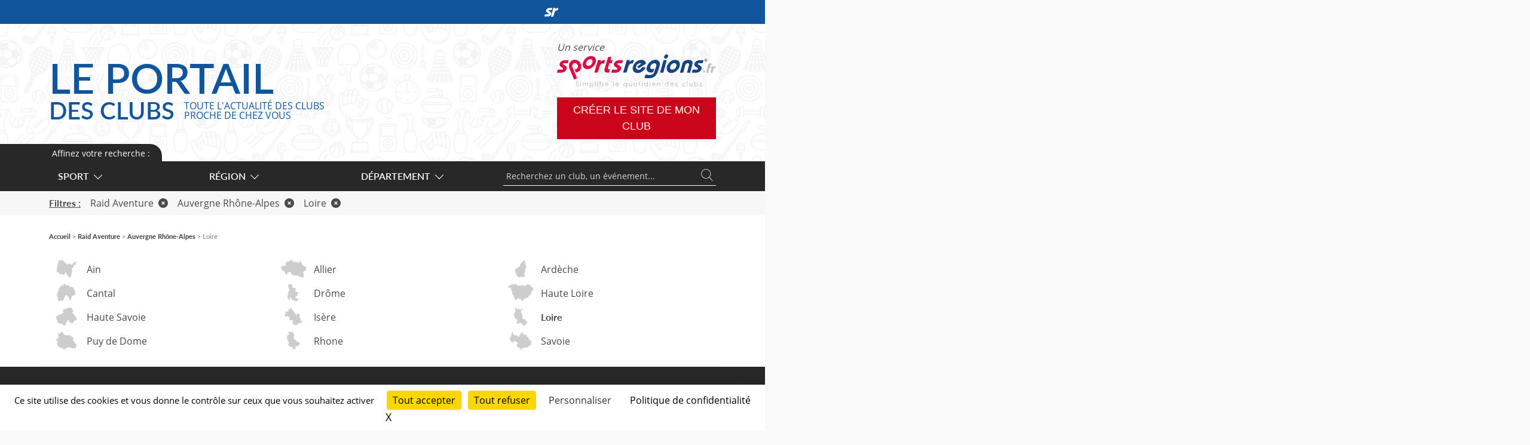

--- FILE ---
content_type: text/html; charset=UTF-8
request_url: https://portail.sportsregions.fr/plus-de-liens-departements?type_page=accueil&sport_id=101&region_id=5&departement_id=93&recherche=
body_size: 9476
content:
<!doctype html>
<html lang="fr">

    <head>
        <base href="https://portail.sportsregions.fr/">
        <title>Filtrer par départements... | Sportsregions.fr </title>
        <meta name="description" content="Retrouvez toutes les informations et évènements publiés sur les sites sportsregions des clubs sportifs français, organisés par sport et par région.">
        <meta charset="utf-8">
        <meta name="viewport" content="width=device-width, initial-scale=1, shrink-to-fit=no">
<meta name="robots" content="noindex, follow">
        <meta property="og:title" content="Filtrer par départements... | Sportsregions.fr ">
        <meta property="og:type" content="website">
        <meta property="og:url" content="https://portail.sportsregions.fr/plus-de-liens-departements?type_page=accueil&amp;sport_id=101&amp;region_id=5&amp;departement_id=93&amp;recherche=">
        <meta property="og:description" content="Retrouvez toutes les informations et évènements publiés sur les sites sportsregions des clubs sportifs français, organisés par sport et par région.">
        <meta property="og:locale" content="fr_FR">
        <meta property="og:site_name" content="Portail Sportsregions.fr">
        
        <link href="https://fonts.googleapis.com/css?family=Raleway:300,400,600" rel="stylesheet" type="text/css">
        
        <link href="/css/bootstrap.5.3.2/bootstrap.min.css" rel="stylesheet" type="text/css">
        <link href="/css/app.css" rel="stylesheet" type="text/css">
        <link href="/css/fontawesome/css/all.min.css" rel="stylesheet" type="text/css">

        <script src="js/jquery-3.7.1.min.js"></script>
        <script src="js/bootstrap.5.3.2/bootstrap.bundle.min.js"></script>
        <script src="js/confirm-message-pop.js"></script>
        <script src="https://www.google.com/recaptcha/api.js" async defer></script>
        
        
        <link rel="icon" type="image/vnd.microsoft.icon" href="/favicon.ico">
        <link rel="shortcut icon" type="image/x-icon" href="/favicon.ico">

        <script src="/tarteaucitron/tarteaucitron.min.js"></script>

        <script type="text/javascript">
        tarteaucitron.init({
            "privacyUrl": "https://portail.sportsregions.fr/politique-de-confidentialite", /* Url de la politique de confidentialité */
            "bodyPosition": "top", /* top place le bandeau de consentement au début du code html, mieux pour l'accessibilité */

            "hashtag": "#tarteaucitron", /* Hashtag qui permet d'ouvrir le panneau de contrôle  */
            "cookieName": "tarteaucitron", /* Nom du cookie (uniquement lettres et chiffres) */
        
            "orientation": "bottom", /* Position de la bannière (top - bottom - popup - banner) */
        
            "groupServices": true, /* Grouper les services par catégorie */
            "showDetailsOnClick": true, /* Cliquer pour ouvrir la description */
            "serviceDefaultState": "wait", /* Statut par défaut (true - wait - false) */
                            
            "showAlertSmall": false, /* Afficher la petite bannière en bas à droite */
            "cookieslist": false, /* Afficher la liste des cookies via une mini bannière */
            "cookieslistEmbed": false, /* Afficher la liste des cookies dans le panneau de contrôle */
                            
            "closePopup": true, /* Afficher un X pour fermer la bannière */

            "showIcon": false, /* Afficher un cookie pour ouvrir le panneau */
            //"iconSrc": "", /* Optionnel: URL ou image en base64 */
            "iconPosition": "BottomRight", /* Position de l'icons: (BottomRight - BottomLeft - TopRight - TopLeft) */

            "adblocker": false, /* Afficher un message si un Adblocker est détecté */
                            
            "DenyAllCta" : true, /* Afficher le bouton Tout refuser */
            "AcceptAllCta" : true, /* Afficher le bouton Tout accepter */
            "highPrivacy": true, /* Attendre le consentement */
            "alwaysNeedConsent": false, /* Demander le consentement même pour les services "Privacy by design" */
                            
            "handleBrowserDNTRequest": false, /* Refuser tout par défaut si Do Not Track est activé sur le navigateur */

            "removeCredit": false, /* Retirer le lien de crédit vers tarteaucitron.io */
            "moreInfoLink": true, /* Afficher le lien En savoir plus */

            "useExternalCss": false, /* Mode expert : désactiver le chargement des fichiers .css tarteaucitron */
            "useExternalJs": false, /* Mode expert : désactiver le chargement des fichiers .js tarteaucitron */

            //"cookieDomain": ".my-multisite-domaine.fr", /* Optionnel: domaine principal pour partager le consentement avec des sous domaines */
                            
            "readmoreLink": "", /* Changer le lien En savoir plus par défaut */

            "mandatory": true, /* Afficher un message pour l'utilisation de cookies obligatoires */
            "mandatoryCta": false, /* Afficher un bouton pour les cookies obligatoires (déconseillé) */
        
            //"customCloserId": "", /* Optionnel a11y: ID personnalisé pour ouvrir le panel */
            
            "googleConsentMode": true, /* Activer le Google Consent Mode v2 pour Google ads & GA4 */
            "bingConsentMode": true, /* Activer le Bing Consent Mode pour Clarity & Bing Ads */
            "pianoConsentMode": true, /* Activer le Consent Mode pour Piano Analytics */
            "pianoConsentModeEssential": false, /* Activer par défaut le mode Essential de Piano */
            "softConsentMode": false, /* Soft consent mode (le consentement est requis pour charger les tags) */

            "dataLayer": false, /* Envoyer un événement dans dataLayer avec le statut des services */
            "serverSide": false, /* Server side seulement, les tags ne sont pas chargé côté client */
            
            "partnersList": true /* Afficher le détail du nombre de partenaires sur la bandeau */
        });
        </script>
    </head>
    <body>
        <input type="checkbox" id="menuopener" value="1">
        <div id="contenubody">
            <div id="contenu">
                <section id="main">
                                        
    <header>
        
    </header>
    <section class="with-navigation with-filter mb-4 wrapper-link">

        <div class="container">
            
            <nav id="plus-de-liens">
                <div class='row'>
                                            <div class="col-6 col-lg-4">
                            <a class="grey" href="/raid-aventure/ain">
                                 
                                    <div class="block-svg">
                                        <svg xmlns="http://www.w3.org/2000/svg" xmlns:xlink="http://www.w3.org/1999/xlink" x="0px" y="0px" viewBox="0 0 55.8 50.3" xml:space="preserve"><path d="M10.1,0.4L8,0.6L6.6,3.1L2.9,17.3l-0.5,1.2L2,23L1,24.5V31l-0.6,1.5 l3.7,2.3l1.5,0.2L7.9,37l0.4,3.4l2.6-0.8l3.9,1.2l0.1-0.8h1.9l2.8,2.6l2.6-1.3l1.3-3.7l1.3-1.5l1.7,0.2l1.7,1.5l0.9,2.8l7.7,9.5          l2.3-1.7l0.4-3.5l2.6-0.4V38l1.3-1.1l0.4-5.6l0.5,0.4l-0.1-2.1l-1.1-1.9l0.4-5.4l1.9,1.1l1.1-1.9l1.9-0.6l2-1.6h-2.1v-3.6l2.3-1.4          l3.5-0.4l0.2-2l-1.2-0.8l2.9-3.6l-0.4-1.2l-3.3-1.8l-8,8.8h-5.6v-2.3l-3.1-1.6l-3.6,4l-2.9,0.4v-2.8L26.2,10l-3.8-5.4l-3.5-1.4          l-1.2-2.5l-2-0.4l-2,1.5l-1.6,0.4L10.1,0.4z" /></svg>
                                    </div>
                                                                <span class&quot;avec-svg&quot;>Ain</span>
                            </a>
                        </div>
                                            <div class="col-6 col-lg-4">
                            <a class="grey" href="/raid-aventure/allier">
                                 
                                    <div class="block-svg">
                                        <svg xmlns="http://www.w3.org/2000/svg" xmlns:xlink="http://www.w3.org/1999/xlink" x="0px" y="0px" viewBox="0 0 67.9 48" xml:space="preserve"><path d="M25.9,0.3l-2.7,3.5L21.7,4l-1.8,1.8l-2-2.2l-5.2,5.2v3.1l1,0.8l0.2,1.6 l-2.7,2.1l-2.6-0.8l-4.8,1l-2.5,2.9l-0.9,2h0.2l2.3,3.3v2.3l1.3,1.8l1.4-1.8l1.6,2.8l2.2,0.8l2.2,5l0.1,1.5l3,2.3l1.6-0.7l1.3-3 l1.2-0.3v-1.6l2.1-0.2l0.2,1.1l2.7-3h3l0.5,1.1l-1.4,1.9l2.1,2.3l0.4,1.4l4.8,2.8l5.9,0.9l1.8-0.2l2.7,0.5l2.3-1.4l1.8,0.9l0.3,2.5 l2.3,0.5l3-0.2l0.9,2.1l2.8,1.1l0.1-1l4.6-0.2l-0.4-10.9l-1.4-2.7l0.6-2.2l3.3-0.6l0.1-0.2l4-3.1l0.2-7.5l-1.4-1.9h-3.1L62,15.8 h-3.3l-1-1.2v-2.9l-3.8-7.3L52,3.1l-3.6,5l-1.6,0.4L46.2,6l-1.8-0.8l-0.8,1.6h-2.9L40.4,5l-2,1.2l-2.3,1l-2.3-2.6l-3.3-1.6l-0.2-2.5 L25.9,0.3z" /></svg>
                                    </div>
                                                                <span class&quot;avec-svg&quot;>Allier</span>
                            </a>
                        </div>
                                            <div class="col-6 col-lg-4">
                            <a class="grey" href="/raid-aventure/ardeche">
                                 
                                    <div class="block-svg">
                                        <svg xmlns="http://www.w3.org/2000/svg" xmlns:xlink="http://www.w3.org/1999/xlink" x="0px" y="0px" viewBox="0 0 41.1 62.8" xml:space="preserve"><path d="M34.6,0.4l-4.4,2.7l-0.9,3.7l-3.4,0.6l-1.8,0.5L24.2,8L23,12.7 l-2.8,1.2l-1.2,2l0.8,2.5l0.6,1.4h-2.9l-0.2,3.6l-3.1,0.2l-1.6,4.8H8.2l-5,3.6l-2.8,4.4L0.9,37l1.4,7.1l3.3,3.5l-0.6,4L9,54.2v5.4 l2.2-1.1l4.6,3.1l2.2,0.8l0.5-3.8l2.8-0.5l0.8,3l2.8-0.3l0.5-3l6.2,3.5l1-2.1l2.7-0.4l0.2-4l-0.6-0.9L34,53.7v-1.5l0.6-1.5l-1.1-1.7 l0.6-3.7l2.6-3v-4.1l-1.1-4.8l1.9-0.4l0.4-2.1l1.9-3.5l1.1-2.8l-1.7-4.2L38,17l-1.5-5.8V3.3L35.5,3L34.6,0.4z" /></svg>
                                    </div>
                                                                <span class&quot;avec-svg&quot;>Ardèche</span>
                            </a>
                        </div>
                                            <div class="col-6 col-lg-4">
                            <a class="grey" href="/raid-aventure/cantal">
                                 
                                    <div class="block-svg">
                                        <svg xmlns="http://www.w3.org/2000/svg" xmlns:xlink="http://www.w3.org/1999/xlink" x="0px" y="0px" viewBox="0 0 52.1 48.4" xml:space="preserve"><path d="M17.7,0.3l-0.6,2.2l1,2.3l-1.2,1.4H15L13,4l-1.8-1l-0.2,5.4l-3.5,2.2 L5.2,14l0.6,3.5L5,19.1l-1,3.1H2.4L0.8,24L2,25.2l0.8,1.9l-2.5,1.8l1,6.4l3.3,2.5l-2.5,5.7l2.5,1.1l-1.1,3.3l2.2,0.3l1.7-2.8h2.8 l0.5,0.8h6l1.1-2.5l1.4-0.6l0.6-4.3H21v-4.6l5.4-4.6l0.6,0.8l0.5,3.5l3.8-0.6l0.8,5.4H34l0.6,5.4l1.7,2.1l2.8-6.4l2.8-8.5l3.5,2.3 l1.6-3.5l4.9-1.8v-1.7L50.7,25l-2.1-1.3l1.1-1.6l-0.9-0.9l1.1-0.3l1.3-1.1l-2.1-0.2L48,18.3l-0.3-3.6l-1.3-1.3l-0.9-3.2h-4.3 l-0.9-2.5L39,7.5l-0.7,1.4l-2.8-0.2l-2.7-4l-1.1-0.2l-2.1-1.1l-1.3,1.2h-3.2l-1.6-3.3L17.7,0.3z" /></svg>
                                    </div>
                                                                <span class&quot;avec-svg&quot;>Cantal</span>
                            </a>
                        </div>
                                            <div class="col-6 col-lg-4">
                            <a class="grey" href="/raid-aventure/drome">
                                 
                                    <div class="block-svg">
                                        <svg xmlns="http://www.w3.org/2000/svg" xmlns:xlink="http://www.w3.org/1999/xlink" x="0px" y="0px" viewBox="0 0 46.5 68.6" xml:space="preserve"><path d="M10.7,0.4L7.9,2.2L5.6,3L3.4,2.3v7.9L4.8,16l1.1,3.4l1.7,4.2l-1.1,2.8 l-1.9,3.5L4.3,32l-1.9,0.4l1.1,4.8v4.1l-2.6,3l-0.6,3.7l1.1,1.7l-0.6,1.5v1.5l0.8,0.2l0.6,0.9l-0.2,4l2.6-0.4l1.2,1.4l-0.6,3.8 l0.8,1l2.9-2.9l2.6-0.2l0.6-1.6l-3.3-0.4l-0.6-3.5l2.1-3.3l2.8-0.2l2.7,2.6l-2.7,3.6l0.8,1.4l3.8,0.4l2.5-2.2l-1.4,2.9l0.4,2.3 l4,0.4l5.4,0.4l0.8,2.5l2.9,2.2l2.5,0.2l1.8-1.6l1-2.9l1.6,1.4l1.2,1.4l0.8-7.2L39.1,59l-1.2-2.5l-6.5-1.8l-0.8-3.3L33,50l-2-1.4 l0.4-1.8l3.1,0.2l2.7,1.4l2.2-2.5l-2.2-1.8l0.2-2.3l1.2-3.6l4-0.4l3.3-1.3l0.3-0.8l-3.5-0.4l-1.3-1.1l-1.9-0.2l-1.9-1.5l-2.5-1.5 h-2.8L31.3,30l-0.2-15.7h-0.7l-0.8,1.5l-1.9,1.3l-4.4-1.3l-3.4-1.1l-1.5,0.4l-0.4-1.1l1.1-3l-0.4-3l0.9-2.1l-2.1-3h-3L10.7,0.4z" /></svg>
                                    </div>
                                                                <span class&quot;avec-svg&quot;>Drôme</span>
                            </a>
                        </div>
                                            <div class="col-6 col-lg-4">
                            <a class="grey" href="/raid-aventure/haute-loire">
                                 
                                    <div class="block-svg">
                                        <svg xmlns="http://www.w3.org/2000/svg" xmlns:xlink="http://www.w3.org/1999/xlink" x="0px" y="0px" viewBox="0 0 56.8 39.2" xml:space="preserve"><path d="M10.1,0.4L8.7,1.1v1.2L6.6,2.5L4.7,4.1L1.3,4.5L0.5,5.7l0.6,0.1L2,8.3 h4.3l0.9,3.2l1.3,1.3l0.3,3.6l1.1,1.4l2.1,0.2L10.7,19l-1.1,0.3l0.9,0.9l-1.1,1.6l2.1,1.3l1.1,1.6v1.7l0.5-0.2l3.5,8.9l5-1.6 l0.4-2.3h2l0.8,2.7l3.5-0.9l4.4,5.7l2.8-4.4l5-3.6h4.6l1.6-4.8l3.1-0.2l0.2-3.6h2.9l-0.6-1.4l-0.8-2.5l1.2-2l2.8-1.2l1.2-4.6L54,7.4 L51,7.6L51.4,4l-6.2-2.7l-2.1,0.2l-4.2,3.5L35,3.7l-0.8,0.8l-2.5-0.7L30,2l-1.1,2.1l-3-0.2l-1.4-1.3L23.5,5l-1.9-0.9l-1.3-2.3h-1.6 l-1.4-1.2l-2.1,0.9l-2.5,0.2l-1.4-0.9l-0.9,0.5L10.1,0.4z" /></svg>
                                    </div>
                                                                <span class&quot;avec-svg&quot;>Haute Loire</span>
                            </a>
                        </div>
                                            <div class="col-6 col-lg-4">
                            <a class="grey" href="/raid-aventure/haute-savoie">
                                 
                                    <div class="block-svg">
                                        <svg xmlns="http://www.w3.org/2000/svg" xmlns:xlink="http://www.w3.org/1999/xlink" x="0px" y="0px" viewBox="0 0 47.8 41.6" xml:space="preserve"><path d="M29.8,0.3l-4.4,0.8l-4.2,3.5l-1.2-1.8L17.8,3l-2,4.2L16,9l2.1,1.8 l-3.8,2.6l-2.5,2.3H7.5l-2,1.6l-1.9,0.6l-1.1,1.9l-1.9-1.1L0.3,24l1.1,1.9l0.1,2.1l1.6,1.3v5.4l3.7,0.6L8.3,38l3.4,0.4l0.6-1.3h1.7 l3,3.2l1.1,1.1l3.4-0.7l0.8-1.7l0.8-3.4l1.9-1.5l1.5-4.3l1.9-1.3l1.5,0.4l0.4,1.3l-1.1,1.3l1.9,2.3h3.2l1.9,3.2L35.4,38l1.9-1.3 l1.5-1.7l1.3,0.2l0.1-3.4l6.6-2.8l0.8-1.9L47.1,23l-4.2-4.4l-1.4,0.8v-1.8v-2.9l-3.6-1.8l-0.2-1.6l2.2-2.3V6.4l-3.5-3.6l-0.2-2.5 H29.8z" /></svg>
                                    </div>
                                                                <span class&quot;avec-svg&quot;>Haute Savoie</span>
                            </a>
                        </div>
                                            <div class="col-6 col-lg-4">
                            <a class="grey" href="/raid-aventure/isere">
                                 
                                    <div class="block-svg">
                                        <svg xmlns="http://www.w3.org/2000/svg" xmlns:xlink="http://www.w3.org/1999/xlink" x="0px" y="0px" viewBox="0 0 65.7 66.6" xml:space="preserve"><path d="M22.7,0.3l-1.3,1.5l-1.3,3.7l-2.6,1.3l-2.8-2.6H13L12.8,7l2.8,2.3 l-4.2,5.4L5.9,16l-4.2,1.5l2.8,2.8l0.7,1.3l-4.2,2.1l-0.4,6.1l-0.1,0.1l1.2,2.5l3.4,1.1l2.3-0.8l2.8-1.9l3.5,3h3l2.1,3l-0.9,2.1 l0.4,3l-1.1,3l0.4,1.1l1.5-0.4l3.4,1.1l4.4,1.3l1.9-1.3l0.8-1.5h0.7l0.2,15.7l1.1,1.1H34l2.5,1.5l1.9,1.5l1.9,0.2l1.3,1.1l3.5,0.4 l0.3-0.6l-1.6-0.8v-2.3h4.8l1.6-1.6l-1-1.8l2.5-2l1.8,0.8l2.5-2.2l4.4,0.8l1.6-1.8l3.6,0.2v-4.2l-1.6-0.8l-0.8-2.5l-4-0.4l-0.6-1 l0.8-4l1.4-1.2l-1.1-1.5l-2.1-1.3l-1.3,1.3l0.4-1.7v-1.7l-1.7-1.7l0.9-3.9l1.9-1.1l-0.2-2.8l-3.9-3.9H52l-1.1,1.5L48.5,21L47,21.1 l-1.3,2.8l0.9,1.7l-0.7,0.7L44.2,25l-4.8-1.1l-2.3-4.2V18l-2.3-2.5l-0.3-1.1l-7.7-9.4L26,2.3l-1.7-1.5L22.7,0.3z" /></svg>
                                    </div>
                                                                <span class&quot;avec-svg&quot;>Isère</span>
                            </a>
                        </div>
                                            <div class="col-6 col-lg-4 actif">
                            <a class="grey" href="/raid-aventure/loire">
                                 
                                    <div class="block-svg">
                                        <svg xmlns="http://www.w3.org/2000/svg" xmlns:xlink="http://www.w3.org/1999/xlink" x="0px" y="0px" viewBox="0 0 44.4 57.8" xml:space="preserve"><path d="M7.4,0.3L4,0.9L3.4,3.1l1.4,2.7l0.4,10.9l-4.6,0.2l-0.2,1.8l3.1,2.5 l-1.8,1.8L1,27.1l2.3,3.1l2.1,5l5,3.3l1.8,6.3l-3.6,3.5l0.6,2.3l5.4,1.8l4.2-3.5l2.1-0.2l6.2,2.7l-0.4,3.6l3.1-0.2l2.5,2.8l1.8-0.5 l3.4-0.6l0.9-3.7l4.6-2.8l0.4-6.1l0.2-0.1l-2.3-0.3l-2.1,0.8l-1.7-1.1l2.1-2.5l-0.6-1.9l-6.5-1.1l-5.4-5V31l1.3-1.1v-1.5l-1.5-0.9 l1.3-1.9v-2.8l-2.5-2.3v-2.3l-1.7-1.7v-1.6l-0.8-3.2l1.3-1.3l0.2-3.7h3.9l1.1-1.3l-1.3-2.1V1.7l-1.1-0.8l-0.8,3.9h-2.2l-1.6,1.6 l-1.2-1.2l-6.2-1L13,5.6h-1.6l-0.4-1.4L8.2,3.7L8,0.6L7.4,0.3z" /></svg>
                                    </div>
                                                                <span class&quot;avec-svg&quot;>Loire</span>
                            </a>
                        </div>
                                            <div class="col-6 col-lg-4">
                            <a class="grey" href="/raid-aventure/puy-de-dome">
                                 
                                    <div class="block-svg">
                                        <svg xmlns="http://www.w3.org/2000/svg" xmlns:xlink="http://www.w3.org/1999/xlink" x="0px" y="0px" viewBox="0 0 63.5 54.2" xml:space="preserve"><path d="M18.3,0.8l-2.7,3l-0.2-1.1l-2.1,0.2v1.6l-1.2,0.3l-1.3,3L9.3,8.4 l-3-2.3l0.3,4.5l1.6,1.9L9,16.2l-2.3,1.8l-0.6,2.8L4,21.9l-3.6,2.2l0.4,1.8l4.4,4.4L5.6,33l-1.8,2.9v2.8L5,40l0.6,3.3l-0.4,1.3 l5.9,1.8l1.6,3.3h3.2l1.3-1.2l2.1,1.1l1.1,0.2l2.7,4l2.8,0.2l0.7-1.4l0.8,0.1l0.8-1.2l3.5-0.5l1.9-1.6l2.1-0.2V48l1.4-0.7l0.4,0.9 l0.9-0.5l1.4,0.9l2.5-0.2l2.1-0.9l1.4,1.2h1.6l1.3,2.3l1.9,0.9l1.1-2.5l1.4,1.3l3,0.2l1.1-2.1l1.8,1.8l2.5,0.7l0.8-0.8L60.1,50 l-0.6-2.3l3.6-3.5L61.4,38l-5-3.3l-2.1-5L52,26.6l0.6-4.2l1.8-1.8l-3.1-2.5l0.1-0.8l-2.8-1.1l-0.9-2.1l-3,0.2l-2.3-0.5l-0.3-2.5 l-1.8-0.9l-2.3,1.4l-2.7-0.5l-1.8,0.2l-5.9-0.9L23,8l-0.4-1.4l-2.1-2.3l1.4-1.9l-0.5-1.1h-3.2V0.8z" /></svg>
                                    </div>
                                                                <span class&quot;avec-svg&quot;>Puy de Dome</span>
                            </a>
                        </div>
                                            <div class="col-6 col-lg-4">
                            <a class="grey" href="/raid-aventure/rhone">
                                 
                                    <div class="block-svg">
                                        <svg xmlns="http://www.w3.org/2000/svg" xmlns:xlink="http://www.w3.org/1999/xlink" x="0px" y="0px" viewBox="0 0 35.6 47.5" xml:space="preserve"><path d="M16.7,0.3l-2.1,0.2l-1.8,1.8l-1.2-1.6L9.9,2.3L7.5,0.7H5.7L4.9,1.3 L4.5,3.6l1.1,0.8v1.9l1.3,2.1L5.8,9.6H1.8l-0.2,3.7l-1.3,1.3l0.8,3.2v1.9l1.7,1.7v2.3l2.5,2.3v2.8L4,30.5l1.5,0.9v1.5l-1.3,1.1v1.7 l5.4,5l6.5,1.1l0.6,1.9l-2.1,2.5l1.7,1.1l2.1-0.8l2.3,0.3l4-2L24,43.4l-2.8-2.8l4.2-1.5l5.4-1.3l4.2-5.4l-2.8-2.3l0.2-2L28.6,27 l-2.6,0.8l-0.4-3.4l-2.3-2.1l-1.5-0.2l-3.7-2.3l0.6-1.5v-6.6l1.1-1.5l0.4-4.5l-0.7,1.6l-1.4-0.2l-0.8-3.8L16.7,0.3z" /></svg>
                                    </div>
                                                                <span class&quot;avec-svg&quot;>Rhone</span>
                            </a>
                        </div>
                                            <div class="col-6 col-lg-4">
                            <a class="grey" href="/raid-aventure/savoie">
                                 
                                    <div class="block-svg">
                                        <svg xmlns="http://www.w3.org/2000/svg" xmlns:xlink="http://www.w3.org/1999/xlink" x="0px" y="0px" viewBox="0 0 62.4 49.7" xml:space="preserve"><path d="M7.2,0.5L6.9,6.2L5.6,7.3v6.3L3,14l-0.4,3.5l-2.3,1.7l0,0l0.3,1.1 l2.3,2.5v1.7l2.3,4.2l4.8,1.1l1.7,1.3l0.7-0.7l-0.9-1.7l1.3-2.8l1.5-0.2l2.5,3.4l1.1-1.5h1.5l3.9,3.9l0.2,2.8l-1.9,1.1l-0.9,3.9 l1.7,1.7v1.7l-0.4,1.7l1.3-1.3l2.1,1.3l1.1,1.5l3.5-0.4l1.2,1.2l0.6,2.8l3.5-0.4l0.4-2.9l1.8-0.8l3.7,0.2l-0.1-0.1l5.7-2.3l2.2,1.4 h2.2l0.2-2.3l2.5-1.4l1-1.2l5-2l0.6-3.3l-1-1.6l2.8-4.6l-2.5-1l-0.8-2.8l-5.2-3.1c0,0,0.3-5.9-0.2-7c0,0,0-0.1-0.1-0.1l0,0l0,0l0,0 l0,0l0,0l0,0c-0.8,0.2-3.6,0.4-3.6,0.4l-2.9-3.3l0.1-3.2l-1.3-0.2L44,9.8l-1.9,1.3l0.4-1.1l-1.9-3.2h-3.2l-1.9-2.3l1.1-1.3L36.3,2 l-1.5-0.4L33,2.9l-1.5,4.3l-1.9,1.5l-0.8,3.4l-0.8,1.7l-3.4,0.7l-1.1-1.1l-3-3.2H19l-0.6,1.3L15,11.1l-1.5-2.8L9.8,7.7V2.3L7.2,0.5z " /></svg>
                                    </div>
                                                                <span class&quot;avec-svg&quot;>Savoie</span>
                            </a>
                        </div>
                                    </div>
            </nav>

        </div>
    </section>

    <section id="navigation">
            <div class="top-navigation">
            <div class="bord">
            </div>
            <div class="container">
                <div class="row">
                    <div class="col py_1" id="navigation-titre">
                        <span class="t14">Affinez votre recherche :</span>
                    </div>
                </div>
            </div>
        </div>
        <nav class="navigation-wrapper py-3 py-lg-0">
            <div class="container">
                <div class="row">
                    <div class="col-lg-9 col-xl-8 d-flex d-xl-block align-items-center">
                        <div class="row no-gutters">
                            <div class="col-sm-4 menu position-relative" id="menu1">
                                <span id="menu_sport">
                                    <a class="d-none d-xl-inline-block" href="https://portail.sportsregions.fr/plus-de-liens-sports?type_page=accueil&amp;sport_id=101&amp;region_id=5&amp;departement_id=93">Sport<i class="arrow bottom"></i></a>
                                </span>
                            </div>
                            <div class="col-sm-4 menu position-relative" id="menu2">
                                <span id="menu_region">
                                    <a class="d-none d-xl-inline-block" href="https://portail.sportsregions.fr/plus-de-liens-regions?type_page=accueil&amp;sport_id=101&amp;region_id=5&amp;departement_id=93">Région<i class="arrow bottom"></i></a>
                                </span>
                            </div>
                            <div class="col-sm-4 menu position-relative" id="menu3">
                                                                    <span  id="menu_departement">
                                        <a class="d-none d-xl-inline-block" href="https://portail.sportsregions.fr/plus-de-liens-departements?type_page=accueil&amp;sport_id=101&amp;region_id=5&amp;departement_id=93">Département<i class="arrow bottom"></i></a>
                                    </span>
                                                            </div>
                        </div>
                    </div>
                    <div class="col-lg-3 col-xl-4">
                        <form action="https://portail.sportsregions.fr/recherche" method="post" class="float-none float-lg-end">
                            <input type="hidden" name="type_page" value="accueil"> 
                            <input type="hidden" name="sport_id" value="101">
                            <input type="hidden" name="region_id" value="5">
                            <input type="hidden" name="departement_id" value="93">
                            <input type="hidden" name="originalrecherche" value=""> 
                            <div class="wrapper-search">
                                <input class="t14" name="recherche" id="recherche" placeholder="Recherchez un club, un événement..." value="">
                                <button type="submit" name="do_recherche">
                                    <img src="/images/picto-search.svg" class="img-fluid" width="20"/>
                                </button>
                            </div> 
                                                    </form>
                    </div>
                </div>
            </div>
        </nav>
                    <div class="filter py-2">
                <div class="container">
                    <div class="d-flex flex-column flex-sm-row">
                        <span class="lato-bold text-underline me-3">Filtres :</span>
                                                    <div class="me-3">
                                <a href="/loire" class="remove-sport grey">Raid Aventure<i class="fa-solid fa-times-circle ms-2"></i></a>  
                            </div>
                                                                            <div class="me-3">
                                <a href="/raid-aventure" class="remove-region grey">Auvergne Rhône-Alpes<i class="fa-solid fa-times-circle ms-2"></i></a>  
                            </div>
                                                                            <div>
                                <a href="/raid-aventure/auvergne-rhone-alpes" class="remove-departement grey">Loire<i class="fa-solid fa-times-circle ms-2"></i></a>  
                            </div>
                                            </div>
                </div>
            </div>
                        <div class="container my-2 my-sm-4">
            <div class="row">
                <div class="col">
                    <ul id="ariane" class="t14 lato tertiary-grey">
                                                                            <li>
                                                                    <a href="/">Accueil</a>
                                                            </li>
                                                    <li>
                                                                    <a href="/raid-aventure">Raid Aventure</a>
                                                            </li>
                                                    <li>
                                                                    <a href="/raid-aventure/auvergne-rhone-alpes">Auvergne Rhône-Alpes</a>
                                                            </li>
                                                    <li>
                                                                    <span>Loire</span>
                                                            </li>
                                            </ul>
                </div>
            </div>
        </div>
    </section>
                </section>

                <header id="menu" class="bg-pattern-sport">
                    <div class="container h-100">
    <div class="d-flex flex-column flex-lg-row align-items-center h-100 justify-content-center justify-content-lg-between mt-2 mt-lg-0">
        <div class="d-flex justify-content-between w-100">
            <div id="logo" class="blue l1">
                <a href="https://portail.sportsregions.fr"><span class="d-block text-uppercase t70 t-lg-50 t-md-40 lato-semibold l1 mb-1 mb-lg-0">Le portail</span></a>
                <div class="d-flex align-items-center">
                    <a href="https://portail.sportsregions.fr"><span class="text-uppercase t40 t-lg-22 t-sm-20 lato-semibold l1">des&nbsp;clubs</span></a>
                    <div class="text-uppercase ms-2 ms-sm-3 t-lg-14 t-sm-12">
                        <a href="https://portail.sportsregions.fr"><span class="d-block">Toute l'actualité des clubs</span></a>
                        <a href="https://portail.sportsregions.fr"><span class="d-none d-sm-block">proche de chez vous</span></a>
                    </div>
                </div>
            </div>
            <div class="d-none d-md-block d-lg-none">
                <em class="d-md-block text-start font-italic t-md-14">Un service</em>
                <a class="d-md-block mb-md-3" href="https://portail.sportsregions.fr">
                    <img src="/images/sportsregions-complet.svg" alt="Sportsregions.fr" width="350" class="img-fluid"/>
                </a>
            </div>
            <label class="d-block d-md-none" for="menuopener" id="burger">
                <i class="fa fa-navicon t26"></i>
            </label>
        </div>
        <div class="text-center mt-2 mt-md-0 d-block d-md-none d-lg-block">
            <em class="d-md-block text-start font-italic t-md-14">Un service</em>
            <a class="d-md-block mb-md-3 ms-2 ms-lg-0" href="https://www.sportsregions.fr">
                <img src="/images/sportsregions-complet.svg" alt="Sportsregions.fr" width="350" class="img-fluid"/>
            </a>
            <a href="https://www.sportsregions.fr/inscription" target="_blank" class="d-none d-lg-inline-block btn btn-red-sr t18 mx-auto mx-lg-0" id="creer-site">
                <span>Créer le site de mon club</span>
            </a>
        </div>
    </div>
    <nav class="d-block d-lg-none mobile-menu text-center lato-semibold mt-3">
        <a href="https://portail.sportsregions.fr" class="top">Accueil</a>
        <a href="https://portail.sportsregions.fr/actualites-clubs-sportifs" class="top">Actualités des clubs</a>
        <a href="https://portail.sportsregions.fr/calendrier-clubs-sportifs" class="top">Calendrier des clubs</a>
        <a href="https://portail.sportsregions.fr/videos-de-sport" class="top">Vidéos des clubs</a>
        <a href="https://portail.sportsregions.fr/annuaire-clubs-sportifs" class="top">Annuaire des clubs</a>
        <span class="text-uppercase lato-bold d-block mt-3">L'offre Sportsregions</span>
        <a target="_blank" href="https://www.sportsregions.fr">Présentation</a>
        <a target="_blank" href="https://www.sportsregions.fr/toutes-les-fonctionnalites">Fonctionnalités</a>
        <a target="_blank" href="https://www.sportsregions.fr/nos-formules">Offres</a>
        <a target="_blank" href="https://www.sportsregions.fr/inscription">Inscription</a>
        <a class="mt-3" target="_blank" href="https://www.sportsregions.fr/qui-sommes-nous">Qui sommes-nous ?</a>
        <a target="_blank" href="https://www.sportsregions.fr/questions-frequentes">Questions fréquentes</a>
        <a target="_blank" href="https://www.sportsregions.fr/contactez-nous">Nous contacter</a>
        <a class="mt-3" target="_blank" href="https://admin.sportsregions.fr">Accès club abonnés</a>
</nav>
</div>

<label for="menuopener" class="hiddenblock">
    <div></div>
    <span class="close"></span>
</label>

<div id="barrelogin">
        <div class="container">
            <div class="row no-gutters">
                <div class="col-2 col-sm-3 col-md-4 col-lg-6 position-relative"></div>
                <div class="col-8 col-sm-6 col-md-4 d-lg-none" id="inscription-top">
                    <a href="https://www.sportsregions.fr/inscription" class="btn btn-red"><span>Créer gratuitement<br>le site de votre club</span></a>
                </div>
                <div class="col-2 col-sm-3 col-md-4 col-lg-6 go-to-portail text-end">
                    <a target="_blank" href="https://www.sportsregions.fr/">
                        <svg xmlns="http://www.w3.org/2000/svg" viewBox="0 0 335 216.7">
                            <path d="M335,12.7h0c0-4-1-8-5-9H317a81.7,81.7,0,0,0-29,13l-8,5h-1l-5,3h-2l-3,2h-1l-2,2v2h-2a13.4,13.4,0,0,0-3,5,76.3,76.3,0,0,1,6-24c2-7,3-9-4-11a178.3,178.3,0,0,0-31,0c-11,0-14,2-17,12l-9,32-21,70-21,78c-2,6-9,18-3,22l4,2h5a240.9,240.9,0,0,0,37-2h2c4-1,8-5,9-12s9-29,13-44,12-50,25-70a56.6,56.6,0,0,1,27-22,58.7,58.7,0,0,1,18-4,93.9,93.9,0,0,0,15,0h0c5-1,5-4,5-4s8-25,10-33,2-9,2-11Z"/>
                            <path d="M188,3C153,3,115-2,83,14S35,58,42,86s32,32,49,45,15,23-1,29H16l-3,2H11v4h0l-2,5v2H9L0,202a10.7,10.7,0,0,0,1,4H1a10,10,0,0,0,9,5H88a88,88,0,0,0,74-56,46.1,46.1,0,0,0-5-46,111.8,111.8,0,0,0-34-25c-7-4-24-11-21-22s10-8,18-8h53l5-2a24.8,24.8,0,0,0,6-11c3-9,5-18,8-27S196,4,188,3Z"/>
                            <path d="M742,9"/>
                        </svg>
                        <span class="d-none d-md-inline-block">Découvrir l'offre Sportsregions</span>
                    </a>
                </div>
            </div>
        </div>
    </div>                </header>
                
                <footer>
                    <section class="bg-dark-grey white py-5">
    <div class="container">
        <div class="row">
            <div class="col-12 col-md-6 col-lg-3 text-center lato t14 order-1">
                <span class="d-block">Sportsregions,</span>
                <span class="d-block mb-3">un service proposé par</span>
                <a href="https://www.initiatives.fr" target="_blank"><img src="/images/initiatives-mono.svg" alt="Initiatives.fr" width="200"/></a>
            </div>
            <div class="col-12 col-md-6 col-lg-3 d-none d-lg-flex order-2">
                <div class="pl-5 text-center text-lg-start l1300 t14 lato">
                    <a class="white d-block" target="_blank" href="https://www.sportsregions.fr">Présentation</a>
                    <a class="white d-block mt-1" target="_blank" href="https://www.sportsregions.fr/toutes-les-fonctionnalites">Fonctionnalités</a>
                    <a class="white d-block mt-1" target="_blank" href="https://www.sportsregions.fr/nos-formules">Offres</a>
                    <a class="white d-block mt-1" target="_blank" href="https://www.sportsregions.fr/inscription">Inscription</a>
                    <a class="white d-block mt-1" target="_blank" href="https://www.sportsregions.fr/qui-sommes-nous">Qui sommes-nous ?</a>
                </div>
            </div>
            <div class="col-12 col-md-6 col-lg-3 d-none d-lg-flex order-3">
                <div class="text-center text-lg-start l1300 t14 lato">
                    <a class="white d-block" href="https://portail.sportsregions.fr">Portail Sportsregions</a>
                    <a class="white d-block mt-1" href="https://portail.sportsregions.fr/annuaire-clubs-sportifs">Annuaire des clubs</a>
                    <a class="white d-block mt-1" target="_blank" href="https://admin.sportsregions.fr">Accès club abonnés</a>
                </div>
            </div>
            <div class="col-12 col-md-6 col-lg-3 d-flex order-4 justify-content-center justify-content-lg-start">
                <div class="text-center text-lg-start l1300 t14 lato">
                    <span class="d-block mb-2 t18 orange">Une question ? Un conseil ?</span>
                    <a href="tel:0972563680" class="d-none d-xl-block support-payant-grand mt-3">
                        <strong>09 72 56 36 80</strong>
                        <span></span>
                        <em>Service gratuit + prix appel</em>
                    </a>
                    <a href="tel:0972563680" class="d-inline-block d-xl-none support-payant-petit mt-3">
                        <strong>09 72 56 36 80</strong>
                        <span></span>
                        <em>Service gratuit + prix appel</em>
                    </a>
                    <a class="white d-block mt-1" target="_blank" href="https://www.sportsregions.fr/questions-frequentes">Questions fréquentes</a>
                    <a class="white d-block" target="_blank" href="https://www.sportsregions.fr/contactez-nous">Nous contacter</a>
                </div>
            </div>
        </div>
    </div>
</section>
<section class="d-block d-lg-none">
    <div id="accordion">
        <a class="btn-collapse px-3 py-2 d-flex justify-content-between align-items-center collapsed" data-bs-toggle="collapse" data-bs-target="#collapseOne" aria-expanded="true" aria-controls="collapseOne">
            <span class="lato-bold">Services</span>
            <div class="arrow-black"></div>
        </a>
        <div class="px-3 py-2 collapse" id="collapseOne" data-parent="#accordion">
            <div class="d-flex flex-column lato-light">
                <a class="grey" target="_blank" href="https://www.sportsregions.fr">Présentation</a>
                <a class="grey" target="_blank" href="https://www.sportsregions.fr/toutes-les-fonctionnalites">Fonctionnalités</a>
                <a class="grey" target="_blank" href="https://www.sportsregions.fr/nos-formules">Offres</a>
                <a class="grey" target="_blank" href="https://www.sportsregions.fr/inscription">Inscription</a>
                <a class="grey" target="_blank" href="https://www.sportsregions.fr/qui-sommes-nous">Qui sommes-nous ?</a>
                <a class="grey" href="https://portail.sportsregions.fr">Portail Sportsregions</a>
                <a class="grey" href="https://portail.sportsregions.fr/annuaire-clubs-sportifs">Annuaire des clubs</a>
                <a class="grey" target="_blank" href="https://admin.sportsregions.fr">Accès club abonnés</a>
                <a class="grey" href="https://www.sportsregions.fr/questions-frequentes">Questions fréquentes</a>
                <a class="grey" href="https://www.sportsregions.fr/contactez-nous">Nous contacter</a>
            </div>
        </div>
        <a class="btn-collapse px-3 py-2 d-flex justify-content-between align-items-center collapsed" data-bs-toggle="collapse" data-bs-target="#collapseTwo" aria-expanded="true" aria-controls="collapseTwo">
            <span class="lato-bold">Liens pratiques</span>
            <div class="arrow-black"></div>
        </a>
        <div class="px-3 py-2 collapse" id="collapseTwo" data-parent="#accordion">
            <div class="d-flex flex-column lato-light">
                <a class="grey" href="https://www.sportsregions.fr/politique-de-confidentialite">Politique de confidentialité</a>
                <a class="grey" href="https://www.sportsregions.fr/charte-cookies">Charte Cookies</a>
                <a class="grey" href="javascript:void(0);" onclick="tarteaucitron.userInterface.openPanel();">Gestion des cookies</a>
                <a class="grey" href="https://www.sportsregions.fr/informations-legales">Informations légales & CGU</a>
                <a class="grey" href="https://www.sportsregions.fr/signaler-un-contenu-inapproprie">Signaler un contenu inapproprié</a>
            </div>
        </div>
    </div>
    <a class="d-block bg-blue pt-3 pb-2 text-center scrollTop"><span class="arrow-white"></span></a>
</section>
<section class="bg-white d-none d-lg-block py-3">
    <div class="container">
        <div class="row justify-content-center">
            <div class="col col-lg-11 col-xl-10 mb-4 d-flex align-items-center justify-content-around t13 l1100">
                <span class="text-center">©&nbsp;DMP&nbsp;Sportsregions,&nbsp;10&nbsp;avenue&nbsp;Georges&nbsp;Auric <br/> 72021 Le Mans CEDEX 2</span>
                <div>
                    <div class="separator"></div>
                </div>
                <a class="grey text-center" href="https://www.sportsregions.fr/politique-de-confidentialite">Politique de confidentialité</a>
                <div>
                    <div class="separator"></div>
                </div>
                <a class="grey text-center" href="https://www.sportsregions.fr/charte-cookies">Charte Cookies</a>
                <div>
                    <div class="separator"></div>
                </div>
                <a class="grey text-center" href="javascript:void(0);" onclick="tarteaucitron.userInterface.openPanel();">Gestion des cookies</a>
                <div>
                    <div class="separator"></div>
                </div>
                <a class="grey text-center" href="https://www.sportsregions.fr/informations-legales">Informations légales & CGU</a>
                <div>
                    <div class="separator"></div>
                </div>
                <a class="grey text-center" href="https://www.sportsregions.fr/signaler-un-contenu-inapproprie">Signaler un contenu inapproprié</a>
            </div>
        </div>
    </div>
</section>
<section class="bg-light-grey ">
    <div class="container">
        <div class="row">
            <div class="col-12 text-center d-block d-md-none py-3">
                <p class="mb-0 l1200 t13 lato-semibold">©&nbsp;DMP&nbsp;Sportsregions,&nbsp;10&nbsp;avenue&nbsp;Georges&nbsp;Auric <br/> 72021 Le Mans CEDEX 2</p>
            </div>
            <div class="col-12 text-center d-md-block py-3">
                <p class="mb-0 l1200 t13 lato-semibold">Le Portail des Clubs : Agenda, Annuaire et Actualités des clubs sportifs français, des ligues et des comités. Toute l'info publiée sur les sites sportsregions, organisée par sport et par région.</p>
            </div>
            
        </div>
    </div>
</section>                </footer>
            </div>
            
        </div>
        <div id="popup_login"><div id="popup_login_modal" class="modal fade" tabindex="-1" role="dialog" style="display:none"></div></div>

        <script type="text/javascript" src="/js/app.js" ></script>

        <script>
            tarteaucitron.user.gtagUa = 'GTM-KP5LRDX';
            tarteaucitron.user.gtagMore = function (){};
            (tarteaucitron.job = tarteaucitron.job || []).push('gtag');
        </script>
            </body>
</html>